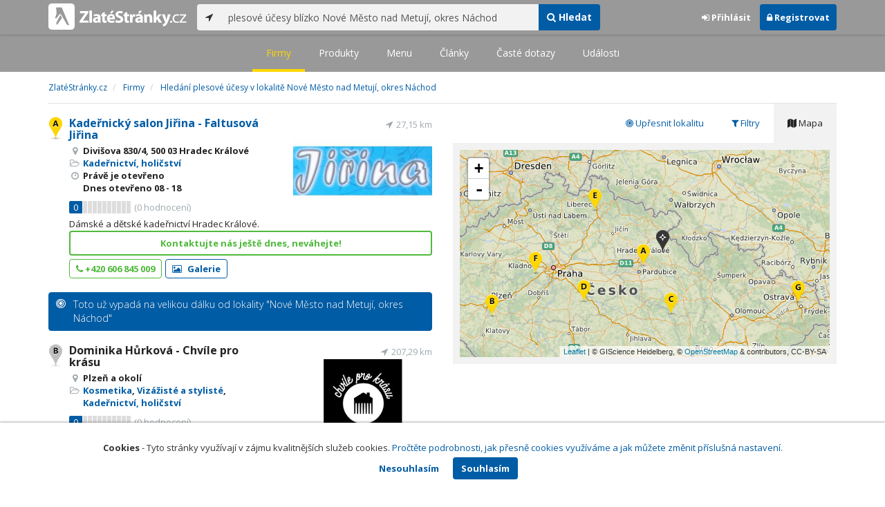

--- FILE ---
content_type: text/html; charset=utf-8
request_url: https://www.zlatestranky.cz/firmy/hledani/plesov%C3%A9%20%C3%BA%C4%8Desy%20bl%C3%ADzko%20Nov%C3%A9%20M%C4%9Bsto%20nad%20Metuj%C3%AD%2C%20okres%20N%C3%A1chod?zonals=False
body_size: 13926
content:
<!DOCTYPE html>
<html>
<head>
    
    <meta charset="utf-8" />
    <meta http-equiv="x-ua-compatible" content="ie=edge">
    <meta name="viewport" content="width=device-width, initial-scale=1, maximum-scale=1, user-scalable=0">
    <title>Hled&#225;n&#237; plesov&#233; &#250;česy v lokalitě Nov&#233; Město nad Metuj&#237;, okres N&#225;chod - Zlat&#233;Str&#225;nky.cz</title>
            <link rel="canonical" href="https://www.zlatestranky.cz/firmy/hledani/plesov%C3%A9%20%C3%BA%C4%8Desy%20bl%C3%ADzko%20Nov%C3%A9%20M%C4%9Bsto%20nad%20Metuj%C3%AD%2c%20okres%20N%C3%A1chod" />
    <link rel="apple-touch-icon" sizes="180x180" href="/Content/Img/ZlateStranky/Ico/apple-touch-icon.png">
<link rel="icon" type="image/png" href="/Content/Img/ZlateStranky/Ico/favicon-32x32.png" sizes="32x32">
<link rel="icon" type="image/png" href="/Content/Img/ZlateStranky/Ico/favicon-16x16.png" sizes="16x16">
<link rel="manifest" href="/Content/Img/ZlateStranky/Ico/manifest.json">
<link rel="mask-icon" href="/Content/Img/ZlateStranky/Ico/safari-pinned-tab.svg" color="#000000">
<link rel="shortcut icon" href="/Content/Img/ZlateStranky/Ico/favicon.ico">
<meta name="msapplication-config" content="/Content/Img/ZlateStranky/Ico/browserconfig.xml">
<meta name="theme-color" content="#ffffff">
    <meta name="google-site-verification" content="yfwgqPlI8fB4S4KWaEOPcpgOjOJO2ZIusFMaPTQv2Rc" />
    <meta name="format-detection" content="telephone=no" />
    <link href='https://fonts.googleapis.com/css?family=Open+Sans:400,300,700&subset=latin,latin-ext' rel='stylesheet' type='text/css'>
    <link rel="stylesheet" href="https://maxcdn.bootstrapcdn.com/font-awesome/4.7.0/css/font-awesome.min.css">
    <link href="/Content/css?v=QJRMArdcIFyK8vk7hQPGjoEfnmhUsk3AXhikIFcnplM1" rel="stylesheet"/>

    <link rel="stylesheet" href="/Styles/Decoration">
    <link rel="stylesheet" href="https://cmp.mediatel.cz/Content/UseWidgetCss">
    
    <meta name="robots" content="noindex">

                <script>
                    (function (i, s, o, g, r, a, m) {
                        i['GoogleAnalyticsObject'] = r; i[r] = i[r] || function () {
                            (i[r].q = i[r].q || []).push(arguments)
                        }, i[r].l = 1 * new Date(); a = s.createElement(o),
                        m = s.getElementsByTagName(o)[0]; a.async = 1; a.src = g; m.parentNode.insertBefore(a, m)
                    })(window, document, 'script', '//www.google-analytics.com/analytics.js', 'ga');

                    ga('create', 'UA-1540577-1', 'auto');
                    ga('send', 'pageview');
            </script>

</head>
<body id="page-top" class="search search-companies">
    
    

    
<nav id="navbar-main" class="navbar navbar-default navbar-fixed-top">
    <div class="container">
        <div class="flex-container">
            <div class="flex1">
                    <a class="navbar-brand" href="/" title=""><img src="/Content/Img/ZlateStranky/logo-white.svg" alt="" class="nav-logo" /></a>
            </div>
            <div class="flex2">
                    <form class="navbar-form" action="/Search/All" role="search">
                        <div class="input-group">
                            <div class="input-group-btn">
                                <button class="btn btn-default" id="search-location" type="button"><i class="fa fa-location-arrow"></i></button>
                            </div>
                            <input id="main-search-input" type="text" class="form-control typeahead" data-suggest="profiles" name="q" aria-label="..." placeholder="např. zedník Ostrava" value="plesov&#233; &#250;česy bl&#237;zko Nov&#233; Město nad Metuj&#237;, okres N&#225;chod">
                            <div class="input-group-btn">
                                    <button class="btn btn-primary" value="Companies" type="submit"><i class="fa fa-search"></i> Hledat</button>
                            </div>
                            <!-- /btn-group -->
                        </div>
                    </form>
            </div>
            <div class="flex3">
                <div class="dropdown ugc-whoami pull-right">
    <div class="l-no">
        <a class="btn ugc-whoami-login"><i class="fa fa-sign-in"></i> Přihlásit</a>
        <a class="btn btn-primary ugc-whoami-register"><i class="fa fa-lock" aria-hidden="true"></i> Registrovat</a>
    </div>
    <div class="btn-group l-yes">
        <a role="button" data-toggle="dropdown" class="btn dropdown-toggle" href="#"><i class="fa fa-user-circle-o" aria-hidden="true"></i> <span class="ugc-whoami-fullname"></span></a>
        <ul class="dropdown-menu dropdown-menu-right" role="menu">
            <li><span class="ugc-lg-header">Přihlášen jako: <strong class="ugc-whoami-fullname"></strong><br /><em class="ugc-whoami-email"></em></span></li>
            <li><a href="https://cmp.mediatel.cz/">Dashboard</a></li>
            <li><a class="ugc-whoami-manageaccountcredentials">Upravit údaje</a></li>
            <li><a class="ugc-whoami-manageaccountpassword">Změnit heslo</a></li>
            <li><a class="btn btn-danger ugc-whoami-logout"><i class="fa fa-sign-out"></i> Odhlásit</a></li>
        </ul>
    </div>
</div>
            </div>
        </div>
    </div>
</nav>

    
<nav class="navbar navbar-default navbar-sub">
    <ul>
        <li class="active"><a href="/firmy/hledani/plesov%C3%A9%20%C3%BA%C4%8Desy%20bl%C3%ADzko%20Nov%C3%A9%20M%C4%9Bsto%20nad%20Metuj%C3%AD%2c%20okres%20N%C3%A1chod">Firmy</a></li>
        <li class=""><a href="/produkty/hledani/plesov%C3%A9%20%C3%BA%C4%8Desy%20bl%C3%ADzko%20Nov%C3%A9%20M%C4%9Bsto%20nad%20Metuj%C3%AD%2c%20okres%20N%C3%A1chod">Produkty</a></li>
        <li class=""><a href="/menu/hledani/plesov%C3%A9%20%C3%BA%C4%8Desy%20bl%C3%ADzko%20Nov%C3%A9%20M%C4%9Bsto%20nad%20Metuj%C3%AD%2c%20okres%20N%C3%A1chod">Menu</a></li>
        <li class=""><a href="/clanky/hledani/plesov%C3%A9%20%C3%BA%C4%8Desy%20bl%C3%ADzko%20Nov%C3%A9%20M%C4%9Bsto%20nad%20Metuj%C3%AD%2c%20okres%20N%C3%A1chod">Články</a></li>
        <li class=""><a href="/otazky/hledani/plesov%C3%A9%20%C3%BA%C4%8Desy%20bl%C3%ADzko%20Nov%C3%A9%20M%C4%9Bsto%20nad%20Metuj%C3%AD%2c%20okres%20N%C3%A1chod">Časté dotazy</a></li>
        <li class=""><a href="/udalosti/hledani/plesov%C3%A9%20%C3%BA%C4%8Desy%20bl%C3%ADzko%20Nov%C3%A9%20M%C4%9Bsto%20nad%20Metuj%C3%AD%2c%20okres%20N%C3%A1chod">Události</a></li>
    </ul>
</nav>

    <div id="ad-branding">
        <div class="container">
            <div class="row">
                <div class="col-sm-12">
                        <ol class="breadcrumb" itemscope itemtype="https://schema.org/BreadcrumbList">
        <li itemprop="itemListElement" itemscope itemtype="https://schema.org/ListItem" id="itemListElement-daa81cf6-d4b0-43f7-b076-5a5c95f2e586">
          <a href="/" itemscope itemtype="https://schema.org/Thing" itemprop="item" id="itemListElement-link-daa81cf6-d4b0-43f7-b076-5a5c95f2e586">
            <span itemprop="name">Zlat&#233;Str&#225;nky.cz</span>
          </a>
          <meta itemprop="position" content="1" />
        </li>
        <li itemprop="itemListElement" itemscope itemtype="https://schema.org/ListItem" id="itemListElement-98a77568-c983-4a07-8c51-9559c52ce57e">
          <a href="/firmy" itemscope itemtype="https://schema.org/Thing" itemprop="item" id="itemListElement-link-98a77568-c983-4a07-8c51-9559c52ce57e">
            <span itemprop="name">Firmy</span>
          </a>
          <meta itemprop="position" content="2" />
        </li>
        <li itemprop="itemListElement" itemscope itemtype="https://schema.org/ListItem" id="itemListElement-2286e1cf-d5d1-4ef2-b7e2-9c7fcbc41c08">
          <a href="https://www.zlatestranky.cz/firmy/hledani/plesov%C3%A9%20%C3%BA%C4%8Desy%20bl%C3%ADzko%20Nov%C3%A9%20M%C4%9Bsto%20nad%20Metuj%C3%AD%2c%20okres%20N%C3%A1chod" itemscope itemtype="https://schema.org/Thing" itemprop="item" id="itemListElement-link-2286e1cf-d5d1-4ef2-b7e2-9c7fcbc41c08">
            <span itemprop="name">Hled&#225;n&#237; plesov&#233; &#250;česy v lokalitě Nov&#233; Město nad Metuj&#237;, okres N&#225;chod</span>
          </a>
          <meta itemprop="position" content="3" />
        </li>
    </ol>

                </div>
            </div>
        </div>
        <div class="container">
            <div class="row">
                <div class="col-sm-6">
                    <div class="row">
                        <div class="col-sm-12">
                                <!-- Placeholder AdOcean_Slave_SEARCH_PREFERENTIALLISTING -->
        <div class="banner" id="adoceanczodrlkvlmoq"></div>

                            <ul class="list-results">
                                    <li class="list-listing" id="listing-H165509">
                                        <div class="row">
    <div class="col-xs-9 col-sm-7">
        <i class="poi poi1 poi-H165509" data-poi="{&quot;lat&quot;:50.2119029,&quot;lng&quot;:15.8306404,&quot;title&quot;:&quot;Kadeřnick&#253; salon Jiřina - Faltusov&#225; Jiřina&quot;,&quot;url&quot;:&quot;/profil/H165509&quot;,&quot;id&quot;:&quot;H165509&quot;}"></i>
        <h3><a href="/profil/H165509">Kadeřnick&#253; salon Jiřina - Faltusov&#225; Jiřina</a></h3>
        <ul class="icon-list">
                    <li><i class="fa fa-map-marker"></i> Divišova 830/4, 500 03 Hradec Kr&#225;lov&#233;</li>
                                        <li>
                    <i class="fa fa-folder-open-o"></i>
                        <a href="/firmy/rubrika/Kade%C5%99nictv%C3%AD%2c%20holi%C4%8Dstv%C3%AD">Kadeřnictv&#237;, holičstv&#237;</a>                </li>
                        <li>
                      <i class="fa fa-clock-o" aria-hidden="true"></i>
    <span>Právě je otevřeno<br />    Dnes
      otevřeno
        <span>08 - 18</span>
</span>

            </li>
        </ul>
            <div class="oblibometr">
        <span class="rating">
            <span class="value">0</span> <span class="bar"><span style="width:0%" class="value-bar"></span></span>
                <span class="total">(<span>0</span> hodnocení)</span>
        </span>
    </div>

    </div>

    <div class="col-xs-3 col-sm-5">
            <div class="row">
                <div class="col-sm-12 distance" title="Vzd&#225;lenost od středu ">27,15&nbsp;km</div>
            </div>

        <div class="row">
            <div class="col-sm-12">
                
                    <a href="/profil/H165509"><img alt="Kadeřnick&#253; salon Jiřina - Faltusov&#225; Jiřina" class="img-responsive img-logo" src="https://images.mediatel.cz/imageResizer/resizeImage/?Url=https%3a%2f%2fi.mediatel.cz%2fcmp%2fstatic%2fphotos%2f201806%2fea9edb8b0f33476c90f64b546f78636f%2f38.png&amp;C=vu3g4pAbdKGTiqoXTf8PHeRfEJxyggzZFlnefQ0u9d0%3d&amp;Width=300&amp;Height=169&amp;Crop=False&amp;Watermark=False" width="201" height="134"></a>
                                            </div>
        </div>
    </div>
</div>
<div class="row">
    <div class="col-sm-12">
        <p>
D&#225;msk&#233; a dětsk&#233; kadeřnictv&#237; Hradec Kr&#225;lov&#233;.        </p>
    </div>
</div>
    <div class="row">
        <div class="col-sm-12">
                  <button class="btn btn-block btn-success btn-outline show-modal-cmp t-c" data-widget-title="Kadeřnick&#253; salon Jiřina - Faltusov&#225; Jiřina" data-widget-src="https://content-cmp.mediatel.cz/Widget/ContactForm?listingIds=58dde3265515ef1d4c95f745&amp;returnUrl=" data-ta="ProfileContactFormClick" href="https://content-cmp.mediatel.cz/Widget/ContactForm?listingIds=58dde3265515ef1d4c95f745&amp;returnUrl=https%3a%2f%2fwww.zlatestranky.cz%2ffirmy%2fhledani%2fplesov%c3%a9+%c3%ba%c4%8desy+bl%c3%adzko+Nov%c3%a9+M%c4%9bsto+nad+Metuj%c3%ad%2c+okres+N%c3%a1chod%3fzonals%3dFalse" title="Zaslat kontaktn&#237; zpr&#225;vu Kadeřnick&#253; salon Jiřina - Faltusov&#225; Jiřina">Kontaktujte n&#225;s ještě dnes, nev&#225;hejte!</button>


            
        </div>
    </div>
<div class="row">
    <div class="col-sm-12">
        <div aria-label="..." role="toolbar" class="btn-toolbar">
                <div aria-label="..." role="group" class="btn-group">
                        <button class="btn btn-success btn-outline" type="button"><i class="fa fa-phone"></i> +420 606 845 009</button>
                </div>

                <div aria-label="..." role="group" class="btn-group">
                                            <a class="btn btn-primary btn-outline" href="/profil/H165509/fotogalerie/profilova"><i class="fa fa-picture-o"></i> Galerie</a>
                </div>

            <div class="btn-group ugc-listing-edit" role="group" data-objectid="58dde3265515ef1d4c95f745" data-class="btn btn-outline btn-danger" style="display:none"></div>
        </div>
    </div>
</div>
                                    </li>
</ul>    <div class="alert alert-expansion">
        <i class="fa fa-bullseye"></i>
                <span>Toto už vypadá na velikou dálku od lokality &quot;Nov&#233; Město nad Metuj&#237;, okres N&#225;chod&quot;</span>
    </div>
<ul class="list-results expanded-results">                                    <li class="list-listing" id="listing-N17747">
                                        <div class="row">
    <div class="col-xs-9 col-sm-7">
        <i class="poi poi2 poi-N17747" data-poi="{&quot;lat&quot;:49.697599,&quot;lng&quot;:13.4236434,&quot;title&quot;:&quot;Dominika Hůrkov&#225; - Chv&#237;le pro kr&#225;su&quot;,&quot;url&quot;:&quot;/profil/N17747&quot;,&quot;id&quot;:&quot;N17747&quot;}"></i>
        <h3><a href="/profil/N17747">Dominika Hůrkov&#225; - Chv&#237;le pro kr&#225;su</a></h3>
        <ul class="icon-list">
                    <li><i class="fa fa-map-marker"></i> Plzeň a okol&#237;</li>
                                        <li>
                    <i class="fa fa-folder-open-o"></i>
                        <a href="/firmy/rubrika/Kosmetika">Kosmetika</a>,                         <a href="/firmy/rubrika/Viz%C3%A1%C5%BEist%C3%A9%20a%20stylist%C3%A9">Viz&#225;žist&#233; a stylist&#233;</a>,                         <a href="/firmy/rubrika/Kade%C5%99nictv%C3%AD%2c%20holi%C4%8Dstv%C3%AD">Kadeřnictv&#237;, holičstv&#237;</a>                </li>
                        <li>
                
            </li>
        </ul>
            <div class="oblibometr">
        <span class="rating">
            <span class="value">0</span> <span class="bar"><span style="width:0%" class="value-bar"></span></span>
                <span class="total">(<span>0</span> hodnocení)</span>
        </span>
    </div>

    </div>

    <div class="col-xs-3 col-sm-5">
            <div class="row">
                <div class="col-sm-12 distance" title="Vzd&#225;lenost od středu ">207,29&nbsp;km</div>
            </div>

        <div class="row">
            <div class="col-sm-12">
                
                    <a href="/profil/N17747"><img alt="Dominika Hůrkov&#225; - Chv&#237;le pro kr&#225;su" class="img-responsive img-logo" src="https://images.mediatel.cz/imageResizer/resizeImage/?Url=https%3a%2f%2fi.mediatel.cz%2fcmp%2fstatic%2fphotos%2f201805%2f3ef1c9904976433386f24b2792b7a5ae%2f27.jpg&amp;C=AJG868J2iaAe79PxDZglPr4kVwVbF1EjPW7LF3GLqos%3d&amp;Width=300&amp;Height=169&amp;Crop=False&amp;Watermark=False" width="201" height="134"></a>
                                            </div>
        </div>
    </div>
</div>
<div class="row">
    <div class="col-sm-12">
        <p>
&quot;To nejkr&#225;snějš&#237; na světě nejsou věci, n&#253;brž chv&#237;le, okamžiky, nezachytiteln&#233; vteřiny.&quot; KAREL ČAPEK        </p>
    </div>
</div>
<div class="row">
    <div class="col-sm-12">
        <div aria-label="..." role="toolbar" class="btn-toolbar">
                <div aria-label="..." role="group" class="btn-group">
                        <button class="btn btn-success btn-outline" type="button"><i class="fa fa-phone"></i> +420 604 505 016</button>
                </div>

                <div aria-label="..." role="group" class="btn-group">
                        <a class="btn btn-primary btn-outline t-c" href="http://www.chvileprokrasu.cz" data-ta="LinkClick" data-ad="{&quot;id&quot;:&quot;N17747&quot;,&quot;i&quot;:2,&quot;t&quot;:20}" target="_blank" rel="nofollow"><i class="fa fa-globe"></i> Web</a>
                                            <a class="btn btn-primary btn-outline" href="/profil/N17747/fotogalerie/profilova"><i class="fa fa-picture-o"></i> Galerie</a>
                </div>

            <div class="btn-group ugc-listing-edit" role="group" data-objectid="5af49b186193323510f8f49e" data-class="btn btn-outline btn-danger" style="display:none"></div>
        </div>
    </div>
</div>
                                    </li>
                                    <li class="list-listing" id="listing-H1203598">
                                        <div class="row">
    <div class="col-xs-9 col-sm-7">
        <i class="poi poi3 poi-H1203598" data-poi="{&quot;lat&quot;:49.715456,&quot;lng&quot;:16.265542,&quot;title&quot;:&quot;Salon J&#225;ra - Vrasp&#237;rov&#225; Jaroslava&quot;,&quot;url&quot;:&quot;/profil/H1203598&quot;,&quot;id&quot;:&quot;H1203598&quot;}"></i>
        <h3><a href="/profil/H1203598">Salon J&#225;ra - Vrasp&#237;rov&#225; Jaroslava</a></h3>
        <ul class="icon-list">
                    <li><i class="fa fa-map-marker"></i> Tyršova 161, 572 01 Polička-Polička-Město</li>
                                        <li>
                    <i class="fa fa-folder-open-o"></i>
                        <a href="/firmy/rubrika/Kade%C5%99nictv%C3%AD%2c%20holi%C4%8Dstv%C3%AD">Kadeřnictv&#237;, holičstv&#237;</a>                </li>
                        <li>
                      <i class="fa fa-clock-o" aria-hidden="true"></i>
    <span>Právě je otevřeno<br />    Dnes
      otevřeno
        <span>8 - 17:30</span>
</span>

            </li>
        </ul>
            <div class="oblibometr">
        <span class="rating">
            <span class="value">0</span> <span class="bar"><span style="width:0%" class="value-bar"></span></span>
                <span class="total">(<span>0</span> hodnocení)</span>
        </span>
    </div>

    </div>

    <div class="col-xs-3 col-sm-5">
            <div class="row">
                <div class="col-sm-12 distance" title="Vzd&#225;lenost od středu ">71,38&nbsp;km</div>
            </div>

        <div class="row">
            <div class="col-sm-12">
                
                                            </div>
        </div>
    </div>
</div>
<div class="row">
    <div class="col-sm-12">
        <p>
kadeřnictví Polička, solárium Polička, prodlužování vlasů, diagnostika vlasů, svatební <em>účesy</em>, <em>plesové</em> <em>účesy</em>- vraspírová jaroslava Kadeřnictví, holičství Polička Polička-<em>Město</em>  Svitavy Pardubický krajWella svatební <em>účes</em> společenský <em>účes</em> kadeřnictví dámské pánské dětské barvení vlasů prodlužovánívlasů diagnostika vlasů prodej přípravků Wella horizontální solárium Tyršova 161, 572 01 Polička-Polička-<em>Město</em> +420608236877 jaruskavraspirova@seznam.cz
        </p>
    </div>
</div>
<div class="row">
    <div class="col-sm-12">
        <div aria-label="..." role="toolbar" class="btn-toolbar">
                <div aria-label="..." role="group" class="btn-group">
                        <button class="btn btn-success btn-outline" type="button"><i class="fa fa-phone"></i> +420 608 236 877</button>
                </div>

                <div aria-label="..." role="group" class="btn-group">
                                    </div>

            <div class="btn-group ugc-listing-edit" role="group" data-objectid="58dde5005515ef1d4c967840" data-class="btn btn-outline btn-danger" style="display:none"></div>
        </div>
    </div>
</div>
                                    </li>
                                    <li class="list-listing" id="listing-H1748906">
                                        <div class="row">
    <div class="col-xs-9 col-sm-7">
        <i class="poi poi4 poi-H1748906" data-poi="{&quot;lat&quot;:49.8425053,&quot;lng&quot;:14.8873848,&quot;title&quot;:&quot;Viz&#225;žistka  a vlasov&#225; stylistika Jana Havlatov&#225;&quot;,&quot;url&quot;:&quot;/profil/H1748906&quot;,&quot;id&quot;:&quot;H1748906&quot;}"></i>
        <h3><a href="/profil/H1748906">Viz&#225;žistka  a vlasov&#225; stylistika Jana Havlatov&#225;</a></h3>
        <ul class="icon-list">
                    <li><i class="fa fa-map-marker"></i> Xaverov 29, 285 06 Xaverov</li>
                                        <li>
                    <i class="fa fa-folder-open-o"></i>
                        <a href="/firmy/rubrika/Viz%C3%A1%C5%BEist%C3%A9%20a%20stylist%C3%A9">Viz&#225;žist&#233; a stylist&#233;</a>                </li>
                        <li>
                      <i class="fa fa-clock-o" aria-hidden="true"></i>
    <span>Právě je otevřeno<br />    Dnes
      otevřeno nonstop
</span>

            </li>
        </ul>
            <div class="oblibometr">
        <span class="rating">
            <span class="value">0</span> <span class="bar"><span style="width:0%" class="value-bar"></span></span>
                <span class="total">(<span>0</span> hodnocení)</span>
        </span>
    </div>

    </div>

    <div class="col-xs-3 col-sm-5">
            <div class="row">
                <div class="col-sm-12 distance" title="Vzd&#225;lenost od středu ">105,94&nbsp;km</div>
            </div>

        <div class="row">
            <div class="col-sm-12">
                
                    <a href="/profil/H1748906"><img alt="Viz&#225;žistka  a vlasov&#225; stylistika Jana Havlatov&#225;" class="img-responsive img-img" src="https://images.mediatel.cz/imageResizer/resizeImage/?Url=https%3a%2f%2fi.mediatel.cz%2fcmp%2fstatic%2fphotos%2f202301%2f78da841e955e4cefaae7d039d8d834d8%2f2.jpg&amp;C=jTTR1uWuv97tbfXyMQnHOXDq4QcfzqLgVXVp%2f4m%2f20Q%3d&amp;Width=300&amp;Height=169&amp;Crop=True&amp;Watermark=False" width="201" height="134"></a>
                                            </div>
        </div>
    </div>
</div>
<div class="row">
    <div class="col-sm-12">
        <p>
Každ&#225; žena je origin&#225;l        </p>
    </div>
</div>
    <div class="row">
        <div class="col-sm-12">
                  <a class="btn btn-block btn-success btn-outline t-c" target="_blank" data-ta="SpecialOfferClick" data-ad="{&quot;id&quot;:&quot;H1748906&quot;,&quot;i&quot;:4,&quot;t&quot;:20}" href="http://sazavavizazistka.webnode.cz/">M&#225;m z&#225;jem o Vaše služby.</a>


            
        </div>
    </div>
<div class="row">
    <div class="col-sm-12">
        <div aria-label="..." role="toolbar" class="btn-toolbar">
                <div aria-label="..." role="group" class="btn-group">
                        <button class="btn btn-success btn-outline" type="button"><i class="fa fa-phone"></i> +420 725 797 272</button>
                </div>

                <div aria-label="..." role="group" class="btn-group">
                        <a class="btn btn-primary btn-outline t-c" href="http://www.sazavavizazistka.webnode.cz/" data-ta="LinkClick" data-ad="{&quot;id&quot;:&quot;H1748906&quot;,&quot;i&quot;:4,&quot;t&quot;:20}" target="_blank" rel="nofollow"><i class="fa fa-globe"></i> Web</a>
                                            <a class="btn btn-primary btn-outline" href="/profil/H1748906/fotogalerie/profilova"><i class="fa fa-picture-o"></i> Galerie</a>
                </div>

            <div class="btn-group ugc-listing-edit" role="group" data-objectid="58de0dce5515ef1d4ca31749" data-class="btn btn-outline btn-danger" style="display:none"></div>
        </div>
    </div>
</div>
                                    </li>
                                    <li class="list-listing" id="listing-H1517955">
                                        <div class="row">
    <div class="col-xs-9 col-sm-7">
        <i class="poi poi5 poi-H1517955" data-poi="{&quot;lat&quot;:50.768198,&quot;lng&quot;:15.058044,&quot;title&quot;:&quot;Silhouette Fashion, s.r.o.&quot;,&quot;url&quot;:&quot;/profil/H1517955&quot;,&quot;id&quot;:&quot;H1517955&quot;}"></i>
        <h3><a href="/profil/H1517955">Silhouette Fashion, s.r.o.</a></h3>
        <ul class="icon-list">
                    <li><i class="fa fa-map-marker"></i> Moskevsk&#225; 6/637, 460 01 Liberec-Liberec IV-Peršt&#253;n</li>
                                        <li>
                    <i class="fa fa-folder-open-o"></i>
                        <a href="/firmy/rubrika/Spole%C4%8Densk%C3%A9%20od%C4%9Bvy%20-%20p%C5%AFj%C4%8Dovny">Společensk&#233; oděvy - půjčovny</a>                </li>
                        <li>
                
            </li>
        </ul>
            <div class="oblibometr">
        <span class="rating">
            <span class="value">0</span> <span class="bar"><span style="width:0%" class="value-bar"></span></span>
                <span class="total">(<span>0</span> hodnocení)</span>
        </span>
    </div>

    </div>

    <div class="col-xs-3 col-sm-5">
            <div class="row">
                <div class="col-sm-12 distance" title="Vzd&#225;lenost od středu ">89,38&nbsp;km</div>
            </div>

        <div class="row">
            <div class="col-sm-12">
                
                                            </div>
        </div>
    </div>
</div>
<div class="row">
    <div class="col-sm-12">
        <p>
kraj svatební <em>účesy</em> svatební dorty svatební koláčky svatební studio <em>plesové</em> studio Moskevská 6/637Společenské oděvy - půjčovny Liberec Liberec IV-Perštýn Liberec nečleněné <em>město</em> Liberec Liberecký
        </p>
    </div>
</div>
<div class="row">
    <div class="col-sm-12">
        <div aria-label="..." role="toolbar" class="btn-toolbar">
                <div aria-label="..." role="group" class="btn-group">
                        <button class="btn btn-success btn-outline" type="button"><i class="fa fa-phone"></i> +420 603 430 545</button>
                </div>

                <div aria-label="..." role="group" class="btn-group">
                        <a class="btn btn-primary btn-outline t-c" href="http://www.plesovesaty.com" data-ta="LinkClick" data-ad="{&quot;id&quot;:&quot;H1517955&quot;,&quot;i&quot;:5,&quot;t&quot;:20}" target="_blank" rel="nofollow"><i class="fa fa-globe"></i> Web</a>
                                    </div>

            <div class="btn-group ugc-listing-edit" role="group" data-objectid="58de0abf5515ef1d4ca1e523" data-class="btn btn-outline btn-danger" style="display:none"></div>
        </div>
    </div>
</div>
                                    </li>
                                    <li class="list-listing" id="listing-N361458">
                                        <div class="row">
    <div class="col-xs-9 col-sm-7">
        <i class="poi poi6 poi-N361458" data-poi="{&quot;lat&quot;:50.1329616,&quot;lng&quot;:14.1154255,&quot;title&quot;:&quot;Kadeřnictv&#237; Kladno Salon Ella Lenka Ďurčansk&#225;&quot;,&quot;url&quot;:&quot;/profil/N361458&quot;,&quot;id&quot;:&quot;N361458&quot;}"></i>
        <h3><a href="/profil/N361458">Kadeřnictv&#237; Kladno Salon Ella Lenka Ďurčansk&#225;</a></h3>
        <ul class="icon-list">
                    <li><i class="fa fa-map-marker"></i> Italsk&#225; 2365, 272 01 Kladno-Kročehlavy</li>
                                        <li>
                    <i class="fa fa-folder-open-o"></i>
                        <a href="/firmy/rubrika/Kade%C5%99nictv%C3%AD%2c%20holi%C4%8Dstv%C3%AD">Kadeřnictv&#237;, holičstv&#237;</a>                </li>
                        <li>
                
            </li>
        </ul>
            <div class="oblibometr">
        <span class="rating">
            <span class="value">0</span> <span class="bar"><span style="width:0%" class="value-bar"></span></span>
                <span class="total">(<span>0</span> hodnocení)</span>
        </span>
    </div>

    </div>

    <div class="col-xs-3 col-sm-5">
            <div class="row">
                <div class="col-sm-12 distance" title="Vzd&#225;lenost od středu ">146,11&nbsp;km</div>
            </div>

        <div class="row">
            <div class="col-sm-12">
                
                    <a href="/profil/N361458"><img alt="Kadeřnictv&#237; Kladno Salon Ella Lenka Ďurčansk&#225;" class="img-responsive img-img" src="https://images.mediatel.cz/imageResizer/resizeImage/?Url=https%3a%2f%2fi.mediatel.cz%2fcmp%2fstatic%2fphotos%2f202108%2f54537a74a8ee462f960fc56dfce39a82%2f85.jpg&amp;C=OqZ6NezxVzh0z47I8FGf%2bsKdB1qAuFrDetUOAXttWFk%3d&amp;Width=300&amp;Height=169&amp;Crop=True&amp;Watermark=False" width="201" height="134"></a>
                                            </div>
        </div>
    </div>
</div>
<div class="row">
    <div class="col-sm-12">
        <p>
, dámské kadeřnictví, dětské kadeřnictví, barvení vlasů, <em>plesové</em> <em>účesy</em>, svatební <em>účesy</em> Italská 2365, 272 01 Kladno-Kročehlavy +420775594567
        </p>
    </div>
</div>
    <div class="row">
        <div class="col-sm-12">
                  <a class="btn btn-block btn-success btn-outline t-c" target="_blank" data-ta="SpecialOfferClick" data-ad="{&quot;id&quot;:&quot;N361458&quot;,&quot;i&quot;:6,&quot;t&quot;:20}" href="https://salonella.cz/">Kadeřnictv&#237; Kladno Kročehlavy</a>


            
        </div>
    </div>
<div class="row">
    <div class="col-sm-12">
        <div aria-label="..." role="toolbar" class="btn-toolbar">
                <div aria-label="..." role="group" class="btn-group">
                        <button class="btn btn-success btn-outline" type="button"><i class="fa fa-phone"></i> +420 775 594 567</button>
                </div>

                <div aria-label="..." role="group" class="btn-group">
                                            <a class="btn btn-primary btn-outline" href="/profil/N361458/fotogalerie/profilova"><i class="fa fa-picture-o"></i> Galerie</a>
                </div>

            <div class="btn-group ugc-listing-edit" role="group" data-objectid="61200bab60295000f44f7214" data-class="btn btn-outline btn-danger" style="display:none"></div>
        </div>
    </div>
</div>
                                    </li>
                                    <li class="list-listing" id="listing-H1777031">
                                        <div class="row">
    <div class="col-xs-9 col-sm-7">
        <i class="poi poi7 poi-H1777031" data-poi="{&quot;lat&quot;:49.8350944519043,&quot;lng&quot;:18.292150497436523,&quot;title&quot;:&quot;Kadeřnictv&#237; LR HAIR STUDIO&quot;,&quot;url&quot;:&quot;/profil/H1777031&quot;,&quot;id&quot;:&quot;H1777031&quot;}"></i>
        <h3><a href="/profil/H1777031">Kadeřnictv&#237; LR HAIR STUDIO</a></h3>
        <ul class="icon-list">
                    <li><i class="fa fa-map-marker"></i> 28. ř&#237;jna 1837/25, Ostrava</li>
                                        <li>
                    <i class="fa fa-folder-open-o"></i>
                        <a href="/firmy/rubrika/Kade%C5%99nictv%C3%AD%2c%20holi%C4%8Dstv%C3%AD">Kadeřnictv&#237;, holičstv&#237;</a>                </li>
                        <li>
                
            </li>
        </ul>
            <div class="oblibometr">
        <span class="rating">
            <span class="value">0</span> <span class="bar"><span style="width:0%" class="value-bar"></span></span>
                <span class="total">(<span>0</span> hodnocení)</span>
        </span>
    </div>

    </div>

    <div class="col-xs-3 col-sm-5">
            <div class="row">
                <div class="col-sm-12 distance" title="Vzd&#225;lenost od středu ">163,64&nbsp;km</div>
            </div>

        <div class="row">
            <div class="col-sm-12">
                
                    <a href="/profil/H1777031"><img alt="Kadeřnictv&#237; LR HAIR STUDIO" class="img-responsive img-logo" src="https://images.mediatel.cz/imageResizer/resizeImage/?Url=https%3a%2f%2fa.mktgcdn.com%2fp%2fz2j7jKGnHAYZhu-pmQjtqdg2jPDUCYRmOzhyzbKbKHI%2f180x180.jpg&amp;C=w%2f3gKcMeO9AhPffrWkVQkJm4MYhPl1n%2bqgCtOnRKiZM%3d&amp;Width=300&amp;Height=169&amp;Crop=False&amp;Watermark=False" width="201" height="134"></a>
                                            </div>
        </div>
    </div>
</div>
<div class="row">
    <div class="col-sm-12">
        <p>
kadeřnictví Ostrava, svatební <em>účesy</em> Ostrava, <em>plesové</em> <em>účesy</em> Ostrava, stříhání Ostrava, barvení vlasůKadeřnictví, holičství Česko Ostrava Moravská Ostrava a Přívoz  Ostrava-<em>město</em>Moravskoslezský kraj Navštivte naše kadeřnictví v centru Ostravy! společenské <em>účesy</em>, vlasové studio, kadeřnickýOstrava, melír Ostrava, svatební <em>účes</em> Ostrava, vlasový styling Ostrava L´Oréal Professionnel Paris
        </p>
    </div>
</div>
    <div class="row">
        <div class="col-sm-12">
                  <a class="btn btn-block btn-success btn-outline t-c" target="_blank" data-ta="SpecialOfferClick" data-ad="{&quot;id&quot;:&quot;H1777031&quot;,&quot;i&quot;:7,&quot;t&quot;:20}" href="https://kadernictvi-lrhairstudio.cz">Navštivte naše kadeřnictv&#237; v centru Ostravy!</a>


            
        </div>
    </div>
<div class="row">
    <div class="col-sm-12">
        <div aria-label="..." role="toolbar" class="btn-toolbar">
                <div aria-label="..." role="group" class="btn-group">
                        <button class="btn btn-success btn-outline" type="button"><i class="fa fa-phone"></i> +420 732 666 002</button>
                </div>

                <div aria-label="..." role="group" class="btn-group">
                        <a class="btn btn-primary btn-outline t-c" href="http://www.kadernictvi-lrhairstudio.cz" data-ta="LinkClick" data-ad="{&quot;id&quot;:&quot;H1777031&quot;,&quot;i&quot;:7,&quot;t&quot;:20}" target="_blank" rel="nofollow"><i class="fa fa-globe"></i> Web</a>
                                            <a class="btn btn-primary btn-outline" href="/profil/H1777031/fotogalerie/profilova"><i class="fa fa-picture-o"></i> Galerie</a>
                </div>

            <div class="btn-group ugc-listing-edit" role="group" data-objectid="58dde4245515ef1d4c963917" data-class="btn btn-outline btn-danger" style="display:none"></div>
        </div>
    </div>
</div>
                                    </li>
                            </ul>
                        </div>
                    </div>

                    

<div class="row text-center">
    <div class="col-md-12">
        <nav>
            <ul class="pagination">
<li class="disabled"><a href="/firmy/hledani/plesov%C3%A9%20%C3%BA%C4%8Desy%20bl%C3%ADzko%20Nov%C3%A9%20M%C4%9Bsto%20nad%20Metuj%C3%AD%2c%20okres%20N%C3%A1chod?zonals=False">&lt;</a></li><li class="disabled"><a href="#">&#171;</a></li><li class="active"><a href="#">1</a></li><li class="disabled"><a href="#">&#187;</a></li><li class="disabled"><a href="/firmy/hledani/plesov%C3%A9%20%C3%BA%C4%8Desy%20bl%C3%ADzko%20Nov%C3%A9%20M%C4%9Bsto%20nad%20Metuj%C3%AD%2c%20okres%20N%C3%A1chod?zonals=False">&gt;</a></li>            </ul>
        </nav>
    </div>
</div>



                </div>

                <aside class="col-sm-6">
                    <ul role="tablist" class="nav nav-tabs" id="tabs">
                        <li class="active" role="presentation"><a data-toggle="tab" role="tab" aria-controls="profile" href="#mapa"><i class="fa fa-map"></i> Mapa</a></li>
                        <li role="presentation"><a data-toggle="tab" role="tab" aria-controls="home" href="#filter"><i class="fa fa-filter"></i> Filtry</a></li>
                            <li role="presentation"><a data-toggle="tab" role="tab" aria-controls="home" href="#refine"><i class="fa fa-bullseye"></i> Upřesnit lokalitu</a></li>
                    </ul>
                    <div class="tab-content">
                            <div id="refine" class="tab-pane pad30" role="tabpanel">
                                    <h4>Působnost</h4>
                                        <p>Ve výsledcích vyhledávání jsou zobrazené firmy, které <strong>sídlí</strong> v lokalitě Nov&#233; Město nad Metuj&#237;, okres N&#225;chod</p>
                                    <ul>
                                            <li><a href="/firmy/hledani/plesov%C3%A9%20%C3%BA%C4%8Desy%20bl%C3%ADzko%20Nov%C3%A9%20M%C4%9Bsto%20nad%20Metuj%C3%AD%2c%20okres%20N%C3%A1chod">Zobrazit firmy na hledan&#253; v&#253;raz plesov&#233; &#250;česy působ&#237;c&#237; v lokalitě Nov&#233; Město nad Metuj&#237;, okres N&#225;chod</a></li>
                                    </ul>
                                                                    <h4>Lokalita</h4>
                                    <ul>
                                            <li><a href="/firmy/hledani/plesov%C3%A9%20%C3%BA%C4%8Desy%20bl%C3%ADzko%20Nov%C3%A9%20M%C4%9Bsto%20nad%20Metuj%C3%AD%2c%20okres%20N%C3%A1chod">plesov&#233; &#250;česy v lokalitě Nov&#233; Město nad Metuj&#237;, okres N&#225;chod</a></li>
                                            <li><a href="/firmy/hledani/plesov%C3%A9%20%C3%BA%C4%8Desy%20bl%C3%ADzko%20Nov%C3%A9%20M%C4%9Bsto%20nad%20Metuj%C3%AD%2c%20Nov%C3%A9%20M%C4%9Bsto%20nad%20Metuj%C3%AD%2c%20okres%20N%C3%A1chod">plesov&#233; &#250;česy v lokalitě Nov&#233; Město nad Metuj&#237;, Nov&#233; Město nad Metuj&#237;, okres N&#225;chod</a></li>
                                            <li><a href="/firmy/hledani/plesov%C3%A9%20%C3%BA%C4%8Desy%20bl%C3%ADzko%20%C5%A0onov%20u%20Nov%C3%A9ho%20M%C4%9Bsta%20nad%20Metuj%C3%AD%2c%20Provodov-%C5%A0onov%2c%20okres%20N%C3%A1chod">plesov&#233; &#250;česy v lokalitě Šonov u Nov&#233;ho Města nad Metuj&#237;, Provodov-Šonov, okres N&#225;chod</a></li>
                                            <li><a href="/firmy/hledani/plesov%C3%A9%20%C3%BA%C4%8Desy%20bl%C3%ADzko%20Nov%C3%A9%20M%C4%9Bsto%2c%20okres%20Hradec%20Kr%C3%A1lov%C3%A9">plesov&#233; &#250;česy v lokalitě Nov&#233; Město, okres Hradec Kr&#225;lov&#233;</a></li>
                                            <li><a href="/firmy/hledani/plesov%C3%A9%20%C3%BA%C4%8Desy%20bl%C3%ADzko%20Kr%C4%8D%C3%ADn%2c%20Nov%C3%A9%20M%C4%9Bsto%20nad%20Metuj%C3%AD%2c%20okres%20N%C3%A1chod">plesov&#233; &#250;česy v lokalitě Krč&#237;n, Nov&#233; Město nad Metuj&#237;, okres N&#225;chod</a></li>
                                            <li><a href="/firmy/hledani/plesov%C3%A9%20%C3%BA%C4%8Desy%20bl%C3%ADzko%20Vrchoviny%2c%20Nov%C3%A9%20M%C4%9Bsto%20nad%20Metuj%C3%AD%2c%20okres%20N%C3%A1chod">plesov&#233; &#250;česy v lokalitě Vrchoviny, Nov&#233; Město nad Metuj&#237;, okres N&#225;chod</a></li>
                                            <li><a href="/firmy/hledani/plesov%C3%A9%20%C3%BA%C4%8Desy%20bl%C3%ADzko%20Spy%2c%20Nov%C3%A9%20M%C4%9Bsto%20nad%20Metuj%C3%AD%2c%20okres%20N%C3%A1chod">plesov&#233; &#250;česy v lokalitě Spy, Nov&#233; Město nad Metuj&#237;, okres N&#225;chod</a></li>
                                            <li><a href="/firmy/hledani/plesov%C3%A9%20%C3%BA%C4%8Desy%20bl%C3%ADzko%20Nov%C3%A9%20M%C4%9Bsto%20na%20Morav%C4%9B%2c%20okres%20%C5%BD%C4%8F%C3%A1r%20nad%20S%C3%A1zavou">plesov&#233; &#250;česy v lokalitě Nov&#233; Město na Moravě, okres Žď&#225;r nad S&#225;zavou</a></li>
                                            <li><a href="/firmy/hledani/plesov%C3%A9%20%C3%BA%C4%8Desy%20bl%C3%ADzko%20Nov%C3%A9%20M%C4%9Bsto%20pod%20Smrkem%2c%20okres%20Liberec">plesov&#233; &#250;česy v lokalitě Nov&#233; Město pod Smrkem, okres Liberec</a></li>
                                            <li><a href="/firmy/hledani/plesov%C3%A9%20%C3%BA%C4%8Desy%20bl%C3%ADzko%20okres%20N%C3%A1chod">plesov&#233; &#250;česy v lokalitě okres N&#225;chod</a></li>
                                            <li><a href="/firmy/hledani/plesov%C3%A9%20%C3%BA%C4%8Desy%20bl%C3%ADzko%20Star%C3%A9%20M%C4%9Bsto%20nad%20Metuj%C3%AD%2c%20N%C3%A1chod%2c%20okres%20N%C3%A1chod">plesov&#233; &#250;česy v lokalitě Star&#233; Město nad Metuj&#237;, N&#225;chod, okres N&#225;chod</a></li>
                                            <li><a href="/firmy/hledani/plesov%C3%A9%20%C3%BA%C4%8Desy%20bl%C3%ADzko%20Nov%C3%A9%20M%C4%9Bsto%2c%20Praha%2c%20okres%20Hlavn%C3%AD%20m%C4%9Bsto%20Praha">plesov&#233; &#250;česy v lokalitě Nov&#233; Město, Praha, okres Hlavn&#237; město Praha</a></li>
                                            <li><a href="/firmy/hledani/plesov%C3%A9%20%C3%BA%C4%8Desy%20bl%C3%ADzko%20Nov%C3%A9%20M%C4%9Bsto%2c%20Rokycany%2c%20okres%20Rokycany">plesov&#233; &#250;česy v lokalitě Nov&#233; Město, Rokycany, okres Rokycany</a></li>
                                            <li><a href="/firmy/hledani/plesov%C3%A9%20%C3%BA%C4%8Desy%20bl%C3%ADzko%20Nov%C3%A9%20M%C4%9Bsto%2c%20Karvin%C3%A1%2c%20okres%20Karvin%C3%A1">plesov&#233; &#250;česy v lokalitě Nov&#233; Město, Karvin&#225;, okres Karvin&#225;</a></li>
                                            <li><a href="/firmy/hledani/plesov%C3%A9%20%C3%BA%C4%8Desy%20bl%C3%ADzko%20Nov%C3%A9%20M%C4%9Bsto%2c%20Ji%C4%8D%C3%ADn%2c%20okres%20Ji%C4%8D%C3%ADn">plesov&#233; &#250;česy v lokalitě Nov&#233; Město, Jič&#237;n, okres Jič&#237;n</a></li>
                                            <li><a href="/firmy/hledani/plesov%C3%A9%20%C3%BA%C4%8Desy%20bl%C3%ADzko%20Nov%C3%A9%20M%C4%9Bsto%2c%20Broumov%2c%20okres%20N%C3%A1chod">plesov&#233; &#250;česy v lokalitě Nov&#233; Město, Broumov, okres N&#225;chod</a></li>
                                            <li><a href="/firmy/hledani/plesov%C3%A9%20%C3%BA%C4%8Desy%20bl%C3%ADzko%20Nov%C3%A9%20M%C4%9Bsto%2c%20T%C5%99eb%C3%AD%C4%8D%2c%20okres%20T%C5%99eb%C3%AD%C4%8D">plesov&#233; &#250;česy v lokalitě Nov&#233; Město, Třeb&#237;č, okres Třeb&#237;č</a></li>
                                            <li><a href="/firmy/hledani/plesov%C3%A9%20%C3%BA%C4%8Desy%20bl%C3%ADzko%20Nov%C3%A9%20M%C4%9Bsto%2c%20Moldava%2c%20okres%20Teplice">plesov&#233; &#250;česy v lokalitě Nov&#233; Město, Moldava, okres Teplice</a></li>
                                            <li><a href="/firmy/hledani/plesov%C3%A9%20%C3%BA%C4%8Desy%20bl%C3%ADzko%20Nov%C3%A9%20M%C4%9Bsto%2c%20Nov%C3%A9%20M%C4%9Bsto%2c%20okres%20Hradec%20Kr%C3%A1lov%C3%A9">plesov&#233; &#250;česy v lokalitě Nov&#233; Město, Nov&#233; Město, okres Hradec Kr&#225;lov&#233;</a></li>
                                            <li><a href="/firmy/hledani/plesov%C3%A9%20%C3%BA%C4%8Desy%20bl%C3%ADzko%20Nov%C3%A9%20M%C4%9Bsto%2c%20J%C3%A1chymov%2c%20okres%20Karlovy%20Vary">plesov&#233; &#250;česy v lokalitě Nov&#233; Město, J&#225;chymov, okres Karlovy Vary</a></li>
                                    </ul>
                            </div>
                        <div id="filter" class="tab-pane pad30" role="tabpanel">

                                    <section class="tagcloud">
                                        <h4>Kl&#237;čov&#225; slova</h4>
                                            <a class="tag" rel="nofollow" href="/firmy/hledani/plesov%C3%A9%20%C3%BA%C4%8Desy%20bl%C3%ADzko%20Nov%C3%A9%20M%C4%9Bsto%20nad%20Metuj%C3%AD%2c%20okres%20N%C3%A1chod?zonals=False?sp=[base64]">plesov&#233; &#250;česy <span>(3)</span></a>
                                            <a class="tag" rel="nofollow" href="/firmy/hledani/plesov%C3%A9%20%C3%BA%C4%8Desy%20bl%C3%ADzko%20Nov%C3%A9%20M%C4%9Bsto%20nad%20Metuj%C3%AD%2c%20okres%20N%C3%A1chod?zonals=False?sp=[base64]">svatebn&#237; &#250;česy <span>(3)</span></a>
                                            <a class="tag" rel="nofollow" href="/firmy/hledani/plesov%C3%A9%20%C3%BA%C4%8Desy%20bl%C3%ADzko%20Nov%C3%A9%20M%C4%9Bsto%20nad%20Metuj%C3%AD%2c%20okres%20N%C3%A1chod?zonals=False?sp=[base64]">d&#225;msk&#233; kadeřnictv&#237; <span>(2)</span></a>
                                            <a class="tag" rel="nofollow" href="/firmy/hledani/plesov%C3%A9%20%C3%BA%C4%8Desy%20bl%C3%ADzko%20Nov%C3%A9%20M%C4%9Bsto%20nad%20Metuj%C3%AD%2c%20okres%20N%C3%A1chod?zonals=False?sp=[base64]">dětsk&#233; kadeřnictv&#237; <span>(2)</span></a>
                                            <a class="tag" rel="nofollow" href="/firmy/hledani/plesov%C3%A9%20%C3%BA%C4%8Desy%20bl%C3%ADzko%20Nov%C3%A9%20M%C4%9Bsto%20nad%20Metuj%C3%AD%2c%20okres%20N%C3%A1chod?zonals=False?sp=[base64]">kadeřnictv&#237; <span>(2)</span></a>
                                            <a class="tag" rel="nofollow" href="/firmy/hledani/plesov%C3%A9%20%C3%BA%C4%8Desy%20bl%C3%ADzko%20Nov%C3%A9%20M%C4%9Bsto%20nad%20Metuj%C3%AD%2c%20okres%20N%C3%A1chod?zonals=False?sp=[base64]">společensk&#233; &#250;česy <span>(2)</span></a>
                                            <a class="tag" rel="nofollow" href="/firmy/hledani/plesov%C3%A9%20%C3%BA%C4%8Desy%20bl%C3%ADzko%20Nov%C3%A9%20M%C4%9Bsto%20nad%20Metuj%C3%AD%2c%20okres%20N%C3%A1chod?zonals=False?sp=[base64]">Kadeřnictv&#237; Kladno <span>(1)</span></a>
                                            <a class="tag" rel="nofollow" href="/firmy/hledani/plesov%C3%A9%20%C3%BA%C4%8Desy%20bl%C3%ADzko%20Nov%C3%A9%20M%C4%9Bsto%20nad%20Metuj%C3%AD%2c%20okres%20N%C3%A1chod?zonals=False?sp=eyJxdWVyeSI6InBsZXNvdsOpIMO6xI1lc3kgYmzDrXprbyBOb3bDqSBNxJtzdG8gbmFkIE1ldHVqw60sIG9rcmVzIE7DoWNob2QiLCJwYWdlU2l6ZSI6MjAsImZpbHRlcnMiOlt7Im5hbWUiOiJrZXl3b3Jkcy5jcyIsInZhbHVlcyI6WyJTw6F6YXZhIl19XX01">S&#225;zava <span>(1)</span></a>
                                            <a class="tag" rel="nofollow" href="/firmy/hledani/plesov%C3%A9%20%C3%BA%C4%8Desy%20bl%C3%ADzko%20Nov%C3%A9%20M%C4%9Bsto%20nad%20Metuj%C3%AD%2c%20okres%20N%C3%A1chod?zonals=False?sp=[base64]">barven&#237; Hradec Kr&#225;lov&#233; <span>(1)</span></a>
                                            <a class="tag" rel="nofollow" href="/firmy/hledani/plesov%C3%A9%20%C3%BA%C4%8Desy%20bl%C3%ADzko%20Nov%C3%A9%20M%C4%9Bsto%20nad%20Metuj%C3%AD%2c%20okres%20N%C3%A1chod?zonals=False?sp=[base64]">barven&#237; vlasů <span>(1)</span></a>
                                            <a class="tag" rel="nofollow" href="/firmy/hledani/plesov%C3%A9%20%C3%BA%C4%8Desy%20bl%C3%ADzko%20Nov%C3%A9%20M%C4%9Bsto%20nad%20Metuj%C3%AD%2c%20okres%20N%C3%A1chod?zonals=False?sp=[base64]">barven&#237; vlasů Ostrava <span>(1)</span></a>
                                            <a class="tag" rel="nofollow" href="/firmy/hledani/plesov%C3%A9%20%C3%BA%C4%8Desy%20bl%C3%ADzko%20Nov%C3%A9%20M%C4%9Bsto%20nad%20Metuj%C3%AD%2c%20okres%20N%C3%A1chod?zonals=False?sp=[base64]">diagnostika vlasů <span>(1)</span></a>
                                            <a class="tag" rel="nofollow" href="/firmy/hledani/plesov%C3%A9%20%C3%BA%C4%8Desy%20bl%C3%ADzko%20Nov%C3%A9%20M%C4%9Bsto%20nad%20Metuj%C3%AD%2c%20okres%20N%C3%A1chod?zonals=False?sp=[base64]">d&#225;msk&#233; kadeřnictv&#237; Ostrava <span>(1)</span></a>
                                            <a class="tag" rel="nofollow" href="/firmy/hledani/plesov%C3%A9%20%C3%BA%C4%8Desy%20bl%C3%ADzko%20Nov%C3%A9%20M%C4%9Bsto%20nad%20Metuj%C3%AD%2c%20okres%20N%C3%A1chod?zonals=False?sp=[base64]">dětsk&#233; kadeřnictv&#237; Ostrava <span>(1)</span></a>
                                            <a class="tag" rel="nofollow" href="/firmy/hledani/plesov%C3%A9%20%C3%BA%C4%8Desy%20bl%C3%ADzko%20Nov%C3%A9%20M%C4%9Bsto%20nad%20Metuj%C3%AD%2c%20okres%20N%C3%A1chod?zonals=False?sp=[base64]">fotomakeup <span>(1)</span></a>
                                            <a class="tag" rel="nofollow" href="/firmy/hledani/plesov%C3%A9%20%C3%BA%C4%8Desy%20bl%C3%ADzko%20Nov%C3%A9%20M%C4%9Bsto%20nad%20Metuj%C3%AD%2c%20okres%20N%C3%A1chod?zonals=False?sp=[base64]">kadeřnice <span>(1)</span></a>
                                            <a class="tag" rel="nofollow" href="/firmy/hledani/plesov%C3%A9%20%C3%BA%C4%8Desy%20bl%C3%ADzko%20Nov%C3%A9%20M%C4%9Bsto%20nad%20Metuj%C3%AD%2c%20okres%20N%C3%A1chod?zonals=False?sp=[base64]">kadeřnice Ostrava <span>(1)</span></a>
                                            <a class="tag" rel="nofollow" href="/firmy/hledani/plesov%C3%A9%20%C3%BA%C4%8Desy%20bl%C3%ADzko%20Nov%C3%A9%20M%C4%9Bsto%20nad%20Metuj%C3%AD%2c%20okres%20N%C3%A1chod?zonals=False?sp=[base64]">kadeřnick&#253; sal&#243;n <span>(1)</span></a>
                                            <a class="tag" rel="nofollow" href="/firmy/hledani/plesov%C3%A9%20%C3%BA%C4%8Desy%20bl%C3%ADzko%20Nov%C3%A9%20M%C4%9Bsto%20nad%20Metuj%C3%AD%2c%20okres%20N%C3%A1chod?zonals=False?sp=[base64]">kadeřnick&#253; sal&#243;n Ostrava <span>(1)</span></a>
                                            <a class="tag" rel="nofollow" href="/firmy/hledani/plesov%C3%A9%20%C3%BA%C4%8Desy%20bl%C3%ADzko%20Nov%C3%A9%20M%C4%9Bsto%20nad%20Metuj%C3%AD%2c%20okres%20N%C3%A1chod?zonals=False?sp=[base64]">kadeřnictv&#237; Hradec Kr&#225;lov&#233; <span>(1)</span></a>
                                    </section>
                                    <section class="tagcloud">
                                        <h4>Město</h4>
                                            <a class="tag" rel="nofollow" href="/firmy/hledani/plesov%C3%A9%20%C3%BA%C4%8Desy%20bl%C3%ADzko%20Nov%C3%A9%20M%C4%9Bsto%20nad%20Metuj%C3%AD%2c%20okres%20N%C3%A1chod?zonals=False?sp=eyJxdWVyeSI6InBsZXNvdsOpIMO6xI1lc3kgYmzDrXprbyBOb3bDqSBNxJtzdG8gbmFkIE1ldHVqw60sIG9rcmVzIE7DoWNob2QiLCJwYWdlU2l6ZSI6MjAsImZpbHRlcnMiOlt7Im5hbWUiOiJjaXR5IiwidmFsdWVzIjpbIkhyYWRlYyBLcsOhbG92w6kiXX1dfQ2">Hradec Kr&#225;lov&#233; <span>(1)</span></a>
                                            <a class="tag" rel="nofollow" href="/firmy/hledani/plesov%C3%A9%20%C3%BA%C4%8Desy%20bl%C3%ADzko%20Nov%C3%A9%20M%C4%9Bsto%20nad%20Metuj%C3%AD%2c%20okres%20N%C3%A1chod?zonals=False?sp=eyJxdWVyeSI6InBsZXNvdsOpIMO6xI1lc3kgYmzDrXprbyBOb3bDqSBNxJtzdG8gbmFkIE1ldHVqw60sIG9rcmVzIE7DoWNob2QiLCJwYWdlU2l6ZSI6MjAsImZpbHRlcnMiOlt7Im5hbWUiOiJjaXR5IiwidmFsdWVzIjpbIktsYWRubyJdfV190">Kladno <span>(1)</span></a>
                                            <a class="tag" rel="nofollow" href="/firmy/hledani/plesov%C3%A9%20%C3%BA%C4%8Desy%20bl%C3%ADzko%20Nov%C3%A9%20M%C4%9Bsto%20nad%20Metuj%C3%AD%2c%20okres%20N%C3%A1chod?zonals=False?sp=eyJxdWVyeSI6InBsZXNvdsOpIMO6xI1lc3kgYmzDrXprbyBOb3bDqSBNxJtzdG8gbmFkIE1ldHVqw60sIG9rcmVzIE7DoWNob2QiLCJwYWdlU2l6ZSI6MjAsImZpbHRlcnMiOlt7Im5hbWUiOiJjaXR5IiwidmFsdWVzIjpbIkxpYmVyZWMiXX1dfQ2">Liberec <span>(1)</span></a>
                                            <a class="tag" rel="nofollow" href="/firmy/hledani/plesov%C3%A9%20%C3%BA%C4%8Desy%20bl%C3%ADzko%20Nov%C3%A9%20M%C4%9Bsto%20nad%20Metuj%C3%AD%2c%20okres%20N%C3%A1chod?zonals=False?sp=eyJxdWVyeSI6InBsZXNvdsOpIMO6xI1lc3kgYmzDrXprbyBOb3bDqSBNxJtzdG8gbmFkIE1ldHVqw60sIG9rcmVzIE7DoWNob2QiLCJwYWdlU2l6ZSI6MjAsImZpbHRlcnMiOlt7Im5hbWUiOiJjaXR5IiwidmFsdWVzIjpbIk9zdHJhdmEiXX1dfQ2">Ostrava <span>(1)</span></a>
                                            <a class="tag" rel="nofollow" href="/firmy/hledani/plesov%C3%A9%20%C3%BA%C4%8Desy%20bl%C3%ADzko%20Nov%C3%A9%20M%C4%9Bsto%20nad%20Metuj%C3%AD%2c%20okres%20N%C3%A1chod?zonals=False?sp=eyJxdWVyeSI6InBsZXNvdsOpIMO6xI1lc3kgYmzDrXprbyBOb3bDqSBNxJtzdG8gbmFkIE1ldHVqw60sIG9rcmVzIE7DoWNob2QiLCJwYWdlU2l6ZSI6MjAsImZpbHRlcnMiOlt7Im5hbWUiOiJjaXR5IiwidmFsdWVzIjpbIlBsemXFiCJdfV190">Plzeň <span>(1)</span></a>
                                            <a class="tag" rel="nofollow" href="/firmy/hledani/plesov%C3%A9%20%C3%BA%C4%8Desy%20bl%C3%ADzko%20Nov%C3%A9%20M%C4%9Bsto%20nad%20Metuj%C3%AD%2c%20okres%20N%C3%A1chod?zonals=False?sp=eyJxdWVyeSI6InBsZXNvdsOpIMO6xI1lc3kgYmzDrXprbyBOb3bDqSBNxJtzdG8gbmFkIE1ldHVqw60sIG9rcmVzIE7DoWNob2QiLCJwYWdlU2l6ZSI6MjAsImZpbHRlcnMiOlt7Im5hbWUiOiJjaXR5IiwidmFsdWVzIjpbIlBvbGnEjWthIl19XX01">Polička <span>(1)</span></a>
                                            <a class="tag" rel="nofollow" href="/firmy/hledani/plesov%C3%A9%20%C3%BA%C4%8Desy%20bl%C3%ADzko%20Nov%C3%A9%20M%C4%9Bsto%20nad%20Metuj%C3%AD%2c%20okres%20N%C3%A1chod?zonals=False?sp=eyJxdWVyeSI6InBsZXNvdsOpIMO6xI1lc3kgYmzDrXprbyBOb3bDqSBNxJtzdG8gbmFkIE1ldHVqw60sIG9rcmVzIE7DoWNob2QiLCJwYWdlU2l6ZSI6MjAsImZpbHRlcnMiOlt7Im5hbWUiOiJjaXR5IiwidmFsdWVzIjpbIlhhdmVyb3YiXX1dfQ2">Xaverov <span>(1)</span></a>
                                    </section>
                                    <section class="tagcloud">
                                        <h4>Okres</h4>
                                            <a class="tag" rel="nofollow" href="/firmy/hledani/plesov%C3%A9%20%C3%BA%C4%8Desy%20bl%C3%ADzko%20Nov%C3%A9%20M%C4%9Bsto%20nad%20Metuj%C3%AD%2c%20okres%20N%C3%A1chod?zonals=False?sp=eyJxdWVyeSI6InBsZXNvdsOpIMO6xI1lc3kgYmzDrXprbyBOb3bDqSBNxJtzdG8gbmFkIE1ldHVqw60sIG9rcmVzIE7DoWNob2QiLCJwYWdlU2l6ZSI6MjAsImZpbHRlcnMiOlt7Im5hbWUiOiJjb3VudHkiLCJ2YWx1ZXMiOlsiQmVuZcWhb3YiXX1dfQ2">Benešov <span>(1)</span></a>
                                            <a class="tag" rel="nofollow" href="/firmy/hledani/plesov%C3%A9%20%C3%BA%C4%8Desy%20bl%C3%ADzko%20Nov%C3%A9%20M%C4%9Bsto%20nad%20Metuj%C3%AD%2c%20okres%20N%C3%A1chod?zonals=False?sp=[base64]">Hradec Kr&#225;lov&#233; <span>(1)</span></a>
                                            <a class="tag" rel="nofollow" href="/firmy/hledani/plesov%C3%A9%20%C3%BA%C4%8Desy%20bl%C3%ADzko%20Nov%C3%A9%20M%C4%9Bsto%20nad%20Metuj%C3%AD%2c%20okres%20N%C3%A1chod?zonals=False?sp=eyJxdWVyeSI6InBsZXNvdsOpIMO6xI1lc3kgYmzDrXprbyBOb3bDqSBNxJtzdG8gbmFkIE1ldHVqw60sIG9rcmVzIE7DoWNob2QiLCJwYWdlU2l6ZSI6MjAsImZpbHRlcnMiOlt7Im5hbWUiOiJjb3VudHkiLCJ2YWx1ZXMiOlsiS2xhZG5vIl19XX01">Kladno <span>(1)</span></a>
                                            <a class="tag" rel="nofollow" href="/firmy/hledani/plesov%C3%A9%20%C3%BA%C4%8Desy%20bl%C3%ADzko%20Nov%C3%A9%20M%C4%9Bsto%20nad%20Metuj%C3%AD%2c%20okres%20N%C3%A1chod?zonals=False?sp=eyJxdWVyeSI6InBsZXNvdsOpIMO6xI1lc3kgYmzDrXprbyBOb3bDqSBNxJtzdG8gbmFkIE1ldHVqw60sIG9rcmVzIE7DoWNob2QiLCJwYWdlU2l6ZSI6MjAsImZpbHRlcnMiOlt7Im5hbWUiOiJjb3VudHkiLCJ2YWx1ZXMiOlsiTGliZXJlYyJdfV190">Liberec <span>(1)</span></a>
                                            <a class="tag" rel="nofollow" href="/firmy/hledani/plesov%C3%A9%20%C3%BA%C4%8Desy%20bl%C3%ADzko%20Nov%C3%A9%20M%C4%9Bsto%20nad%20Metuj%C3%AD%2c%20okres%20N%C3%A1chod?zonals=False?sp=eyJxdWVyeSI6InBsZXNvdsOpIMO6xI1lc3kgYmzDrXprbyBOb3bDqSBNxJtzdG8gbmFkIE1ldHVqw60sIG9rcmVzIE7DoWNob2QiLCJwYWdlU2l6ZSI6MjAsImZpbHRlcnMiOlt7Im5hbWUiOiJjb3VudHkiLCJ2YWx1ZXMiOlsiT3N0cmF2YS1txJtzdG8iXX1dfQ2">Ostrava-město <span>(1)</span></a>
                                            <a class="tag" rel="nofollow" href="/firmy/hledani/plesov%C3%A9%20%C3%BA%C4%8Desy%20bl%C3%ADzko%20Nov%C3%A9%20M%C4%9Bsto%20nad%20Metuj%C3%AD%2c%20okres%20N%C3%A1chod?zonals=False?sp=eyJxdWVyeSI6InBsZXNvdsOpIMO6xI1lc3kgYmzDrXprbyBOb3bDqSBNxJtzdG8gbmFkIE1ldHVqw60sIG9rcmVzIE7DoWNob2QiLCJwYWdlU2l6ZSI6MjAsImZpbHRlcnMiOlt7Im5hbWUiOiJjb3VudHkiLCJ2YWx1ZXMiOlsiUGx6ZcWILW3Em3N0byJdfV190">Plzeň-město <span>(1)</span></a>
                                            <a class="tag" rel="nofollow" href="/firmy/hledani/plesov%C3%A9%20%C3%BA%C4%8Desy%20bl%C3%ADzko%20Nov%C3%A9%20M%C4%9Bsto%20nad%20Metuj%C3%AD%2c%20okres%20N%C3%A1chod?zonals=False?sp=eyJxdWVyeSI6InBsZXNvdsOpIMO6xI1lc3kgYmzDrXprbyBOb3bDqSBNxJtzdG8gbmFkIE1ldHVqw60sIG9rcmVzIE7DoWNob2QiLCJwYWdlU2l6ZSI6MjAsImZpbHRlcnMiOlt7Im5hbWUiOiJjb3VudHkiLCJ2YWx1ZXMiOlsiU3ZpdGF2eSJdfV190">Svitavy <span>(1)</span></a>
                                    </section>
                                    <section class="tagcloud">
                                        <h4>Kategorie</h4>
                                            <a class="tag" rel="nofollow" href="/firmy/hledani/plesov%C3%A9%20%C3%BA%C4%8Desy%20bl%C3%ADzko%20Nov%C3%A9%20M%C4%9Bsto%20nad%20Metuj%C3%AD%2c%20okres%20N%C3%A1chod?zonals=False?sp=[base64]">Kadeřnictv&#237;, holičstv&#237; <span>(5)</span></a>
                                            <a class="tag" rel="nofollow" href="/firmy/hledani/plesov%C3%A9%20%C3%BA%C4%8Desy%20bl%C3%ADzko%20Nov%C3%A9%20M%C4%9Bsto%20nad%20Metuj%C3%AD%2c%20okres%20N%C3%A1chod?zonals=False?sp=[base64]">Viz&#225;žist&#233; a stylist&#233; <span>(2)</span></a>
                                            <a class="tag" rel="nofollow" href="/firmy/hledani/plesov%C3%A9%20%C3%BA%C4%8Desy%20bl%C3%ADzko%20Nov%C3%A9%20M%C4%9Bsto%20nad%20Metuj%C3%AD%2c%20okres%20N%C3%A1chod?zonals=False?sp=[base64]">Kosmetika <span>(1)</span></a>
                                            <a class="tag" rel="nofollow" href="/firmy/hledani/plesov%C3%A9%20%C3%BA%C4%8Desy%20bl%C3%ADzko%20Nov%C3%A9%20M%C4%9Bsto%20nad%20Metuj%C3%AD%2c%20okres%20N%C3%A1chod?zonals=False?sp=[base64]">Společensk&#233; oděvy - půjčovny <span>(1)</span></a>
                                    </section>
                                    <section class="tagcloud">
                                        <h4>Kraj</h4>
                                            <a class="tag" rel="nofollow" href="/firmy/hledani/plesov%C3%A9%20%C3%BA%C4%8Desy%20bl%C3%ADzko%20Nov%C3%A9%20M%C4%9Bsto%20nad%20Metuj%C3%AD%2c%20okres%20N%C3%A1chod?zonals=False?sp=[base64]">Středočesk&#253; kraj <span>(2)</span></a>
                                            <a class="tag" rel="nofollow" href="/firmy/hledani/plesov%C3%A9%20%C3%BA%C4%8Desy%20bl%C3%ADzko%20Nov%C3%A9%20M%C4%9Bsto%20nad%20Metuj%C3%AD%2c%20okres%20N%C3%A1chod?zonals=False?sp=[base64]">Kr&#225;lov&#233;hradeck&#253; kraj <span>(1)</span></a>
                                            <a class="tag" rel="nofollow" href="/firmy/hledani/plesov%C3%A9%20%C3%BA%C4%8Desy%20bl%C3%ADzko%20Nov%C3%A9%20M%C4%9Bsto%20nad%20Metuj%C3%AD%2c%20okres%20N%C3%A1chod?zonals=False?sp=eyJxdWVyeSI6InBsZXNvdsOpIMO6xI1lc3kgYmzDrXprbyBOb3bDqSBNxJtzdG8gbmFkIE1ldHVqw60sIG9rcmVzIE7DoWNob2QiLCJwYWdlU2l6ZSI6MjAsImZpbHRlcnMiOlt7Im5hbWUiOiJzdGF0ZSIsInZhbHVlcyI6WyJMaWJlcmVja8O9IGtyYWoiXX1dfQ2">Libereck&#253; kraj <span>(1)</span></a>
                                            <a class="tag" rel="nofollow" href="/firmy/hledani/plesov%C3%A9%20%C3%BA%C4%8Desy%20bl%C3%ADzko%20Nov%C3%A9%20M%C4%9Bsto%20nad%20Metuj%C3%AD%2c%20okres%20N%C3%A1chod?zonals=False?sp=[base64]">Moravskoslezsk&#253; kraj <span>(1)</span></a>
                                            <a class="tag" rel="nofollow" href="/firmy/hledani/plesov%C3%A9%20%C3%BA%C4%8Desy%20bl%C3%ADzko%20Nov%C3%A9%20M%C4%9Bsto%20nad%20Metuj%C3%AD%2c%20okres%20N%C3%A1chod?zonals=False?sp=[base64]">Pardubick&#253; kraj <span>(1)</span></a>
                                            <a class="tag" rel="nofollow" href="/firmy/hledani/plesov%C3%A9%20%C3%BA%C4%8Desy%20bl%C3%ADzko%20Nov%C3%A9%20M%C4%9Bsto%20nad%20Metuj%C3%AD%2c%20okres%20N%C3%A1chod?zonals=False?sp=eyJxdWVyeSI6InBsZXNvdsOpIMO6xI1lc3kgYmzDrXprbyBOb3bDqSBNxJtzdG8gbmFkIE1ldHVqw60sIG9rcmVzIE7DoWNob2QiLCJwYWdlU2l6ZSI6MjAsImZpbHRlcnMiOlt7Im5hbWUiOiJzdGF0ZSIsInZhbHVlcyI6WyJQbHplxYhza8O9IGtyYWoiXX1dfQ2">Plzeňsk&#253; kraj <span>(1)</span></a>
                                    </section>
                        </div>
                        <div id="mapa" class="tab-pane active" role="tabpanel">
                                <div style="padding:10px"><div class="map" style="width:100%;height:300px" data-poisselector=".poi" data-sp="eyJxdWVyeSI6InBsZXNvdsOpIMO6xI1lc3kgYmzDrXprbyBOb3bDqSBNxJtzdG8gbmFkIE1ldHVqw60sIG9rcmVzIE7DoWNob2QiLCJwYWdlU2l6ZSI6MjB90" data-centerpoi="{&quot;lat&quot;:50.353092,&quot;lng&quot;:16.142834,&quot;title&quot;:&quot;Nov&#233; Město nad Metuj&#237;, okres N&#225;chod&quot;,&quot;url&quot;:&quot;&quot;,&quot;id&quot;:&quot;00000000-0000-0000-0000-000000000000&quot;}" data-additionaldata="companies" data-showcontrols="true"></div></div>

                        </div>
                    </div>

                    <div class="row">
                        <div class="col-sm-12 text-center banner">
                                <!-- Placeholder AdOcean_Slave_SEARCH_WALLPAPER -->
        <div class="banner" id="adoceanczrckfhishpv"></div>

                        </div>
                    </div>
                    <div class="row">
                        <div class="col-sm-12 text-center banner">
                            
                        </div>
                    </div>
                </aside>

            </div>
        </div>
    </div>

    <!-- Placeholder AdOcean_Slave_SEARCH_BRANDING -->
        <div class="banner" id="adoceanczmmdfdshmna"></div>




    <section id="global-addcompany">
    <div class="container">
        <div class="row">
            <div class="span12 ugc-whoami" style="text-align:center">
                <p>Chcete přidat firmu do katalogu? <span class="number"><b class="black">Volejte 841&nbsp;12&nbsp;12&nbsp;12</b></span> nebo&nbsp;stiskněte tlačítko <a class="btn btn-success" href="https://content-cmp.mediatel.cz/Listing/New?returnUrl=https%3a%2f%2fwww.zlatestranky.cz%2ffirmy%2fhledani%2fplesov%c3%a9+%c3%ba%c4%8desy+bl%c3%adzko+Nov%c3%a9+M%c4%9bsto+nad+Metuj%c3%ad%2c+okres+N%c3%a1chod%3fzonals%3dFalse" title="Přidat firmu do Zlat&#253;ch str&#225;nek zcela zdarma"><span class="l-yes">Přidat firmu</span><span class="l-no">Přihl&#225;sit se a přidat firmu</span></a></p>
            </div>
        </div>
    </div>
</section>

<footer class="container-fluid">
    <div class="row">
        <div class="container">
            <div class="row">
                <div class="col-sm-3 col-xs-6">
                    <ul class="ugc-footer">
                        <li>
                            <h5>Mediatel</h5>
                        </li>
                        <li><a href="https://www.mediatel.cz/produkty/kontakt/">Kontakt</a></li>
                        <li><a href="https://www.mediatel.cz/reference/">Reference</a></li>
                        <li><a href="https://www.mediatel.cz/o-nas/obchodni-podminky/">Obchodní podmínky</a></li>
                    </ul>
                </div>
                <div class="col-sm-3 col-xs-6">
                    <ul class="ugc-footer">
                        <li>
                            <h5>Produkty</h5>
                        </li>
                        <li><a href="https://www.mediatel.cz/produkty/internetove-stranky/">Internet123.cz</a></li>
                        <li><a href="https://www.mediatel.cz/produkty/online-katalogy-2/">Online katalogy</a></li>
                        <li><a href="https://www.mediatel.cz/produkty/ppc-kampane/">PPC kampaně</a></li>
                        <li><a href="https://www.mediatel.cz/produkty/socialni-site/">Sociální sítě</a></li>
                    </ul>
                </div>
                <div class="col-sm-3 col-xs-6">
                    <ul class="ugc-footer">
                        <li>
                            <h5>Služby</h5>
                        </li>
                        <li><a href="https://www.mediatel.cz/sluzby/mobilni-aplikace-ke-stazeni/">Mobilní aplikace ke stažení</a></li>
                        <li><a href="https://www.mediatel.cz/produkty/online-katalogy/">Online katalogy</a></li>
                        <li><a href="https://www.mediatel.cz/sluzby/digital-presence-management/">Digital Presence Management</a></li>
                        <li><a href="https://www.mediatel.cz/sluzby/vice-zakazniku/">Více zákazníků</a></li>
                    </ul>
                </div>
                <div class="col-sm-3 col-xs-6">
                    <ul class="ugc-footer">
                        <li>
                            <h5>Sledujte nás</h5>
                        </li>
                        <li><a target="_blank" href="https://www.facebook.com/mediatel.cz"><i class="fa fa-facebook-square"></i>Facebook</a></li>
                        <li><a target="_blank" href="https://twitter.com/MEDIATEL_CZ"><i class="fa fa-twitter"></i>Twitter</a></li>
                        <li><a target="_blank" href="https://www.linkedin.com/company/mediatel-spol.-s-r.o."><i class="fa fa-linkedin-square"></i>LinkedIn</a></li>
                    </ul>
                </div>
            </div>
            <div class="row">
                <div class="col-md-12 text-center">
                    <p>
                        <strong>&copy; 2025 MEDIATEL&nbsp;CZ, s.r.o.,</strong> Za Potokem&nbsp;46/4, 106&nbsp;00 Praha&nbsp;10, tel.: +420&nbsp;841&nbsp;12&nbsp;12&nbsp;12,
                        verze 1.27.8.142, <a href="/Cookies">Cookies</a>
                    </p>
                </div>
            </div>
        </div>
    </div>
</footer>
    <div class="cookie-info">
        <div class="container">
          <div class="row text-center">
            <p>
              <strong>Cookies</strong> -
              Tyto stránky využívají v zájmu kvalitnějších služeb cookies. <a class="show-modal-cmp" data-widget-title="Cookies na Zlat&#233;Str&#225;nky.cz" data-widget-src="https://cmp.mediatel.cz/Widget/Article?slug=pouzivani-cookies-na-zlatestranky-cz" href="/Cookies" title="Cookies na Zlat&#233;Str&#225;nky.cz">Pročtěte podrobnosti, jak přesně cookies využíváme a jak můžete změnit příslušná nastavení.</a>
            </p>
            <p>
              <a class="btn btn-acceptcookies-no" href="/Cookies/Disagree?returnUrl=https%3A%2F%2Fwww.zlatestranky.cz%2Ffirmy%2Fhledani%2Fplesov%C3%A9%20%C3%BA%C4%8Desy%20bl%C3%ADzko%20Nov%C3%A9%20M%C4%9Bsto%20nad%20Metuj%C3%AD%2C%20okres%20N%C3%A1chod%3Fzonals%3DFalse">Nesouhlasím</a> <a class="btn btn-primary btn-acceptcookies-yes" href="/Cookies/Agree?returnUrl=https%3A%2F%2Fwww.zlatestranky.cz%2Ffirmy%2Fhledani%2Fplesov%C3%A9%20%C3%BA%C4%8Desy%20bl%C3%ADzko%20Nov%C3%A9%20M%C4%9Bsto%20nad%20Metuj%C3%AD%2C%20okres%20N%C3%A1chod%3Fzonals%3DFalse">Souhlasím</a>
            </p>
          </div>
        </div>
    </div>


<script src="/Scripts/js?v=dadcRriRvySnSjf3suP_XTLsJRX9kFB0N3yC8U8yj2I1"></script>

    <script src="https://cmp.mediatel.cz/Script/UgcHelpers"></script>
    <script src="https://cmp.mediatel.cz/UseWidgetScript"></script>

    
    <script>
            var Stats = Stats || {};
            Stats.Category = "Search";
            Stats.EventData = {"h":7,"s":"plesové účesy blízko Nové Město nad Metují, okres Náchod","d":"Kadeřnictví, holičství","l":"H165509|N17747|H1203598|H1748906|H1517955|N361458|H1777031"};
            $(document).ready(function () {
                Stats.TrackEvent(Stats.Category, 'Load', JSON.stringify(Stats.EventData));
            });
    </script>

    <script>
        $('.nav-tabs a').click(function (e) {
            e.preventDefault()
            $(this).tab('show')
        })
    </script>

                <script type="text/javascript" src="//cz.adocean.pl/files/js/ado.js"></script>
            <script type="text/javascript">
                /* (c)AdOcean 2003-2016 */
                if (typeof ado !== "object") { ado = {}; ado.config = ado.preview = ado.placement = ado.master = ado.slave = function () { }; }
                ado.config({ mode: "new", xml: false, characterEncoding: true });
                ado.preview({ enabled: false, emiter: "cz.adocean.pl", id: "qyqsIrcWTUOUVS3gvrLS7VfVQXyYVocouDa6TTtO.Yb.t7" });
                /* AdOcean_Master_SEARCH */

var adOceanKeys = ["plesove-ucesy-blizko-nove-mesto-nad-metuji-okres-nachod","nove-mesto-nad-metuji","kadernictvi-holicstvi","hradec-kralove","okres-benesov","kraj-stredocesky-kraj","kadernictvi-holicstvi-hradec-kralove","kadernictvi-holicstvi-okres-benesov","kadernictvi-holicstvi-kraj-stredocesky-kraj","kadernictvi-holicstvi-nove-mesto-nad-metuji","kadernictvi-holicstvi-okres-nachod","kadernictvi-holicstvi-kralovehradecky-kraj"];
 ado.master({ id: 'Oe72pgD2MghXvaBl0iICG3GS8ziH_LIbqaNJ0jZ_RsP.l7', server: 'cz.adocean.pl', keys: adOceanKeys ,vars: {nc: '1'} });            </script>

        <!-- Script AdOcean_Slave_SEARCH_BRANDING -->
        <script>
                    if (typeof ado.slave != "undefined") {
                        ado.slave('adoceanczmmdfdshmna', { myMaster: 'Oe72pgD2MghXvaBl0iICG3GS8ziH_LIbqaNJ0jZ_RsP.l7' });
                    }
        </script>

        <!-- Script AdOcean_Slave_SEARCH_PREFERENTIALLISTING -->
        <script>
                    if (typeof ado.slave != "undefined") {
                        ado.slave('adoceanczodrlkvlmoq', { myMaster: 'Oe72pgD2MghXvaBl0iICG3GS8ziH_LIbqaNJ0jZ_RsP.l7' });
                    }
        </script>

        <!-- Script AdOcean_Slave_SEARCH_WALLPAPER -->
        <script>
                    if (typeof ado.slave != "undefined") {
                        ado.slave('adoceanczrckfhishpv', { myMaster: 'Oe72pgD2MghXvaBl0iICG3GS8ziH_LIbqaNJ0jZ_RsP.l7' });
                    }
        </script>


            <script>
            var YextPublisher = YextPublisher || {};
            YextPublisher.TrackingPixelUri = "http://pixel.yext-pub.com/plpixel?source=serp&action=impression&ids=2%2c3%2c3%2c3%2c3%2c2%2c7&rank=6&query=plesové+účesy&querylocation=Nové+Město+nad+Metují&pid=8zBgPKMtBY";
            YextPublisher.Track = function (trackingPixelUri) {
                var img = document.createElement('img');
                img.setAttribute('src', YextPublisher.TrackingPixelUri);
                img.setAttribute('width', '1');
                img.setAttribute('height', '1');
                document.getElementsByTagName('body')[0].appendChild(img);
            };
            (function () {
                YextPublisher.Track(YextPublisher.TrackingPixelUri);
            })();
        </script>
        <script>
        YextPublisher.ClickTrackingUriPattern = "http://pixel.yext-pub.com/plpixel?source=serp&amp;action={action}&amp;ids={ids}&amp;rank=6&amp;query=plesov&#233;+&#250;česy&amp;querylocation=Nov&#233;+Město+nad+Metuj&#237;&amp;pid=8zBgPKMtBY";
        $(document).ready(function () {
            $(".yext-click").click(function () {
                var action = $(this).data("yext-action") || "unknown";
                var ids = $(this).data("yext-id") || "unknown";
                var pixelUri = YextPublisher.ClickTrackingUriPattern.replace("{action}", action).replace("{ids}", ids);
                YextPublisher.Track(pixelUri);
            });
        });
        </script>


    



</body>
</html>

--- FILE ---
content_type: application/javascript; charset=utf-8
request_url: https://sso.mediatel.cz/cs-CZ/Account/WhoAmI?callback=jQuery311007803572899013433_1764756685162
body_size: 71
content:
jQuery311007803572899013433_1764756685162({"IsLogged":false,"FullName":null,"Email":null,"LogoutUrl":null,"LoginUrl":"https://sso.mediatel.cz/cs-CZ/Account/Login","RegisterAccountUrl":"https://sso.mediatel.cz/cs-CZ/Account/Register","ManageAccountPasswordUrl":null,"ManageAccountCredentialsUrl":null,"DateTime":"2025-12-03T11:11:26.9304058+01:00","Culture":"cs-CZ","TermsAndConditionsAcceptedOn":null});